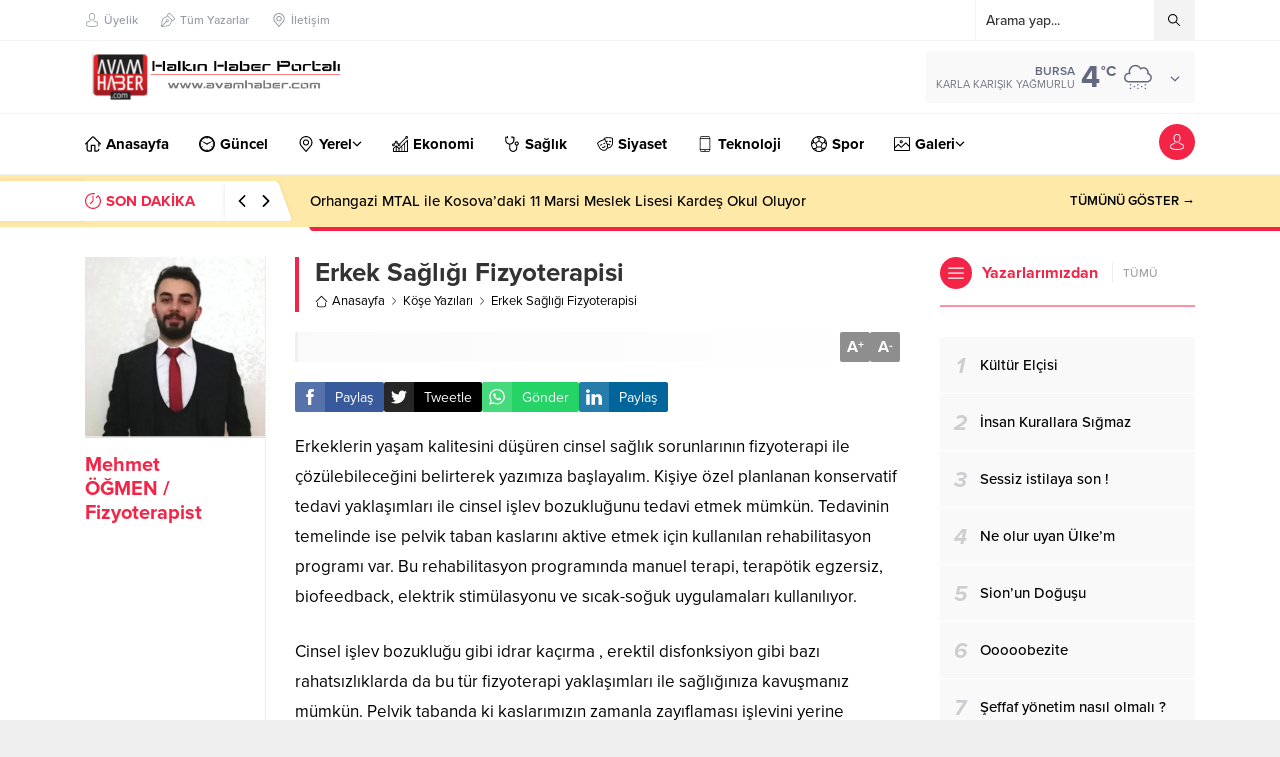

--- FILE ---
content_type: text/html; charset=UTF-8
request_url: https://www.avamhaber.com/wp-admin/admin-ajax.php
body_size: -437
content:
{"data":834}

--- FILE ---
content_type: text/html; charset=UTF-8
request_url: https://www.avamhaber.com/wp-admin/admin-ajax.php
body_size: -381
content:
{"time":1768886275000}

--- FILE ---
content_type: text/html; charset=utf-8
request_url: https://www.google.com/recaptcha/api2/aframe
body_size: 250
content:
<!DOCTYPE HTML><html><head><meta http-equiv="content-type" content="text/html; charset=UTF-8"></head><body><script nonce="2Yg3mf4gfGBGXglKIy44xA">/** Anti-fraud and anti-abuse applications only. See google.com/recaptcha */ try{var clients={'sodar':'https://pagead2.googlesyndication.com/pagead/sodar?'};window.addEventListener("message",function(a){try{if(a.source===window.parent){var b=JSON.parse(a.data);var c=clients[b['id']];if(c){var d=document.createElement('img');d.src=c+b['params']+'&rc='+(localStorage.getItem("rc::a")?sessionStorage.getItem("rc::b"):"");window.document.body.appendChild(d);sessionStorage.setItem("rc::e",parseInt(sessionStorage.getItem("rc::e")||0)+1);localStorage.setItem("rc::h",'1768886276416');}}}catch(b){}});window.parent.postMessage("_grecaptcha_ready", "*");}catch(b){}</script></body></html>